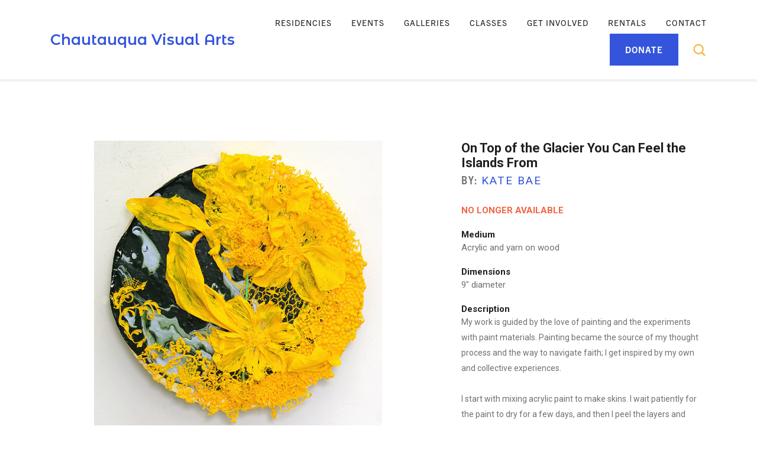

--- FILE ---
content_type: text/html; charset=UTF-8
request_url: https://art.chq.org/artwork/on-top-of-the-glacier-you-can-feel-the-islands-from/
body_size: 12479
content:
<html lang="en">
    <head>
        <meta charset="UTF-8">
        <meta name="viewport" content="width=device-width, initial-scale=1.0" >

        <link rel="profile" href="https://gmpg.org/xfn/11">
        

        <meta name="description" content="" />
        
                    <!-- Google Tag Manager -->
            <script>
                (function(w,d,s,l,i){w[l]=w[l]||[];w[l].push({'gtm.start':new Date().getTime(),event:'gtm.js'});var f=d.getElementsByTagName(s)[0],j=d.createElement(s),dl=l!='dataLayer'?'&l='+l:'';j.async=true;j.src='https://www.googletagmanager.com/gtm.js?id='+i+dl;f.parentNode.insertBefore(j,f); })(window,document,'script','dataLayer','GTM-WTHX5DC');
            </script>
            <!-- End Google Tag Manager -->
        <meta name='robots' content='index, follow, max-image-preview:large, max-snippet:-1, max-video-preview:-1' />
	<style>img:is([sizes="auto" i], [sizes^="auto," i]) { contain-intrinsic-size: 3000px 1500px }</style>
	
	<!-- This site is optimized with the Yoast SEO plugin v24.6 - https://yoast.com/wordpress/plugins/seo/ -->
	<title>On Top of the Glacier You Can Feel the Islands From - Chautauqua Visual Arts</title>
	<link rel="canonical" href="https://art.chq.org/artwork/on-top-of-the-glacier-you-can-feel-the-islands-from/" />
	<meta property="og:locale" content="en_US" />
	<meta property="og:type" content="article" />
	<meta property="og:title" content="On Top of the Glacier You Can Feel the Islands From - Chautauqua Visual Arts" />
	<meta property="og:description" content="My work is guided by the love of painting and the experiments with paint materials. Painting became the source of my thought process and the way to navigate faith; I [&hellip;]" />
	<meta property="og:url" content="https://art.chq.org/artwork/on-top-of-the-glacier-you-can-feel-the-islands-from/" />
	<meta property="og:site_name" content="Chautauqua Visual Arts" />
	<meta property="article:modified_time" content="2022-10-24T20:24:48+00:00" />
	<meta property="og:image" content="http://art.chq.org/wp-content/uploads/2022/01/Bae_Kate_04_On-Top-of-the-Glacier-You-Can-Feel-the-Islands-From-edit.jpg" />
	<meta property="og:image:width" content="779" />
	<meta property="og:image:height" content="800" />
	<meta property="og:image:type" content="image/jpeg" />
	<meta name="twitter:card" content="summary_large_image" />
	<meta name="twitter:label1" content="Est. reading time" />
	<meta name="twitter:data1" content="1 minute" />
	<script type="application/ld+json" class="yoast-schema-graph">{"@context":"https://schema.org","@graph":[{"@type":"WebPage","@id":"https://art.chq.org/artwork/on-top-of-the-glacier-you-can-feel-the-islands-from/","url":"https://art.chq.org/artwork/on-top-of-the-glacier-you-can-feel-the-islands-from/","name":"On Top of the Glacier You Can Feel the Islands From - Chautauqua Visual Arts","isPartOf":{"@id":"https://art.chq.org/#website"},"primaryImageOfPage":{"@id":"https://art.chq.org/artwork/on-top-of-the-glacier-you-can-feel-the-islands-from/#primaryimage"},"image":{"@id":"https://art.chq.org/artwork/on-top-of-the-glacier-you-can-feel-the-islands-from/#primaryimage"},"thumbnailUrl":"https://art.chq.org/wp-content/uploads/2022/01/Bae_Kate_04_On-Top-of-the-Glacier-You-Can-Feel-the-Islands-From-edit.jpg","datePublished":"2022-01-18T20:17:38+00:00","dateModified":"2022-10-24T20:24:48+00:00","breadcrumb":{"@id":"https://art.chq.org/artwork/on-top-of-the-glacier-you-can-feel-the-islands-from/#breadcrumb"},"inLanguage":"en-US","potentialAction":[{"@type":"ReadAction","target":["https://art.chq.org/artwork/on-top-of-the-glacier-you-can-feel-the-islands-from/"]}]},{"@type":"ImageObject","inLanguage":"en-US","@id":"https://art.chq.org/artwork/on-top-of-the-glacier-you-can-feel-the-islands-from/#primaryimage","url":"https://art.chq.org/wp-content/uploads/2022/01/Bae_Kate_04_On-Top-of-the-Glacier-You-Can-Feel-the-Islands-From-edit.jpg","contentUrl":"https://art.chq.org/wp-content/uploads/2022/01/Bae_Kate_04_On-Top-of-the-Glacier-You-Can-Feel-the-Islands-From-edit.jpg","width":779,"height":800},{"@type":"BreadcrumbList","@id":"https://art.chq.org/artwork/on-top-of-the-glacier-you-can-feel-the-islands-from/#breadcrumb","itemListElement":[{"@type":"ListItem","position":1,"name":"Home","item":"https://art.chq.org/"},{"@type":"ListItem","position":2,"name":"On Top of the Glacier You Can Feel the Islands From"}]},{"@type":"WebSite","@id":"https://art.chq.org/#website","url":"https://art.chq.org/","name":"Chautauqua Visual Arts","description":"","publisher":{"@id":"https://art.chq.org/#organization"},"potentialAction":[{"@type":"SearchAction","target":{"@type":"EntryPoint","urlTemplate":"https://art.chq.org/?s={search_term_string}"},"query-input":{"@type":"PropertyValueSpecification","valueRequired":true,"valueName":"search_term_string"}}],"inLanguage":"en-US"},{"@type":"Organization","@id":"https://art.chq.org/#organization","name":"Chautauqua Visual Arts","url":"https://art.chq.org/","logo":{"@type":"ImageObject","inLanguage":"en-US","@id":"https://art.chq.org/#/schema/logo/image/","url":"https://art.chq.org/wp-content/uploads/2020/06/logo-chautauqua-visual-arts.png","contentUrl":"https://art.chq.org/wp-content/uploads/2020/06/logo-chautauqua-visual-arts.png","width":520,"height":220,"caption":"Chautauqua Visual Arts"},"image":{"@id":"https://art.chq.org/#/schema/logo/image/"}}]}</script>
	<!-- / Yoast SEO plugin. -->


<link rel='dns-prefetch' href='//a.omappapi.com' />
<link rel='dns-prefetch' href='//use.typekit.net' />
<link rel='dns-prefetch' href='//fonts.googleapis.com' />
<link rel='dns-prefetch' href='//use.fontawesome.com' />
<link rel="alternate" type="application/rss+xml" title="Chautauqua Visual Arts &raquo; On Top of the Glacier You Can Feel the Islands From Comments Feed" href="https://art.chq.org/artwork/on-top-of-the-glacier-you-can-feel-the-islands-from/feed/" />
<script type="text/javascript">
/* <![CDATA[ */
window._wpemojiSettings = {"baseUrl":"https:\/\/s.w.org\/images\/core\/emoji\/15.0.3\/72x72\/","ext":".png","svgUrl":"https:\/\/s.w.org\/images\/core\/emoji\/15.0.3\/svg\/","svgExt":".svg","source":{"concatemoji":"https:\/\/art.chq.org\/wp-includes\/js\/wp-emoji-release.min.js?ver=6.7.2"}};
/*! This file is auto-generated */
!function(i,n){var o,s,e;function c(e){try{var t={supportTests:e,timestamp:(new Date).valueOf()};sessionStorage.setItem(o,JSON.stringify(t))}catch(e){}}function p(e,t,n){e.clearRect(0,0,e.canvas.width,e.canvas.height),e.fillText(t,0,0);var t=new Uint32Array(e.getImageData(0,0,e.canvas.width,e.canvas.height).data),r=(e.clearRect(0,0,e.canvas.width,e.canvas.height),e.fillText(n,0,0),new Uint32Array(e.getImageData(0,0,e.canvas.width,e.canvas.height).data));return t.every(function(e,t){return e===r[t]})}function u(e,t,n){switch(t){case"flag":return n(e,"\ud83c\udff3\ufe0f\u200d\u26a7\ufe0f","\ud83c\udff3\ufe0f\u200b\u26a7\ufe0f")?!1:!n(e,"\ud83c\uddfa\ud83c\uddf3","\ud83c\uddfa\u200b\ud83c\uddf3")&&!n(e,"\ud83c\udff4\udb40\udc67\udb40\udc62\udb40\udc65\udb40\udc6e\udb40\udc67\udb40\udc7f","\ud83c\udff4\u200b\udb40\udc67\u200b\udb40\udc62\u200b\udb40\udc65\u200b\udb40\udc6e\u200b\udb40\udc67\u200b\udb40\udc7f");case"emoji":return!n(e,"\ud83d\udc26\u200d\u2b1b","\ud83d\udc26\u200b\u2b1b")}return!1}function f(e,t,n){var r="undefined"!=typeof WorkerGlobalScope&&self instanceof WorkerGlobalScope?new OffscreenCanvas(300,150):i.createElement("canvas"),a=r.getContext("2d",{willReadFrequently:!0}),o=(a.textBaseline="top",a.font="600 32px Arial",{});return e.forEach(function(e){o[e]=t(a,e,n)}),o}function t(e){var t=i.createElement("script");t.src=e,t.defer=!0,i.head.appendChild(t)}"undefined"!=typeof Promise&&(o="wpEmojiSettingsSupports",s=["flag","emoji"],n.supports={everything:!0,everythingExceptFlag:!0},e=new Promise(function(e){i.addEventListener("DOMContentLoaded",e,{once:!0})}),new Promise(function(t){var n=function(){try{var e=JSON.parse(sessionStorage.getItem(o));if("object"==typeof e&&"number"==typeof e.timestamp&&(new Date).valueOf()<e.timestamp+604800&&"object"==typeof e.supportTests)return e.supportTests}catch(e){}return null}();if(!n){if("undefined"!=typeof Worker&&"undefined"!=typeof OffscreenCanvas&&"undefined"!=typeof URL&&URL.createObjectURL&&"undefined"!=typeof Blob)try{var e="postMessage("+f.toString()+"("+[JSON.stringify(s),u.toString(),p.toString()].join(",")+"));",r=new Blob([e],{type:"text/javascript"}),a=new Worker(URL.createObjectURL(r),{name:"wpTestEmojiSupports"});return void(a.onmessage=function(e){c(n=e.data),a.terminate(),t(n)})}catch(e){}c(n=f(s,u,p))}t(n)}).then(function(e){for(var t in e)n.supports[t]=e[t],n.supports.everything=n.supports.everything&&n.supports[t],"flag"!==t&&(n.supports.everythingExceptFlag=n.supports.everythingExceptFlag&&n.supports[t]);n.supports.everythingExceptFlag=n.supports.everythingExceptFlag&&!n.supports.flag,n.DOMReady=!1,n.readyCallback=function(){n.DOMReady=!0}}).then(function(){return e}).then(function(){var e;n.supports.everything||(n.readyCallback(),(e=n.source||{}).concatemoji?t(e.concatemoji):e.wpemoji&&e.twemoji&&(t(e.twemoji),t(e.wpemoji)))}))}((window,document),window._wpemojiSettings);
/* ]]> */
</script>
<style id='wp-emoji-styles-inline-css' type='text/css'>

	img.wp-smiley, img.emoji {
		display: inline !important;
		border: none !important;
		box-shadow: none !important;
		height: 1em !important;
		width: 1em !important;
		margin: 0 0.07em !important;
		vertical-align: -0.1em !important;
		background: none !important;
		padding: 0 !important;
	}
</style>
<link rel='stylesheet' id='wp-block-library-css' href='https://art.chq.org/wp-includes/css/dist/block-library/style.min.css?ver=6.7.2' type='text/css' media='all' />
<style id='classic-theme-styles-inline-css' type='text/css'>
/*! This file is auto-generated */
.wp-block-button__link{color:#fff;background-color:#32373c;border-radius:9999px;box-shadow:none;text-decoration:none;padding:calc(.667em + 2px) calc(1.333em + 2px);font-size:1.125em}.wp-block-file__button{background:#32373c;color:#fff;text-decoration:none}
</style>
<style id='global-styles-inline-css' type='text/css'>
:root{--wp--preset--aspect-ratio--square: 1;--wp--preset--aspect-ratio--4-3: 4/3;--wp--preset--aspect-ratio--3-4: 3/4;--wp--preset--aspect-ratio--3-2: 3/2;--wp--preset--aspect-ratio--2-3: 2/3;--wp--preset--aspect-ratio--16-9: 16/9;--wp--preset--aspect-ratio--9-16: 9/16;--wp--preset--color--black: #000000;--wp--preset--color--cyan-bluish-gray: #abb8c3;--wp--preset--color--white: #ffffff;--wp--preset--color--pale-pink: #f78da7;--wp--preset--color--vivid-red: #cf2e2e;--wp--preset--color--luminous-vivid-orange: #ff6900;--wp--preset--color--luminous-vivid-amber: #fcb900;--wp--preset--color--light-green-cyan: #7bdcb5;--wp--preset--color--vivid-green-cyan: #00d084;--wp--preset--color--pale-cyan-blue: #8ed1fc;--wp--preset--color--vivid-cyan-blue: #0693e3;--wp--preset--color--vivid-purple: #9b51e0;--wp--preset--gradient--vivid-cyan-blue-to-vivid-purple: linear-gradient(135deg,rgba(6,147,227,1) 0%,rgb(155,81,224) 100%);--wp--preset--gradient--light-green-cyan-to-vivid-green-cyan: linear-gradient(135deg,rgb(122,220,180) 0%,rgb(0,208,130) 100%);--wp--preset--gradient--luminous-vivid-amber-to-luminous-vivid-orange: linear-gradient(135deg,rgba(252,185,0,1) 0%,rgba(255,105,0,1) 100%);--wp--preset--gradient--luminous-vivid-orange-to-vivid-red: linear-gradient(135deg,rgba(255,105,0,1) 0%,rgb(207,46,46) 100%);--wp--preset--gradient--very-light-gray-to-cyan-bluish-gray: linear-gradient(135deg,rgb(238,238,238) 0%,rgb(169,184,195) 100%);--wp--preset--gradient--cool-to-warm-spectrum: linear-gradient(135deg,rgb(74,234,220) 0%,rgb(151,120,209) 20%,rgb(207,42,186) 40%,rgb(238,44,130) 60%,rgb(251,105,98) 80%,rgb(254,248,76) 100%);--wp--preset--gradient--blush-light-purple: linear-gradient(135deg,rgb(255,206,236) 0%,rgb(152,150,240) 100%);--wp--preset--gradient--blush-bordeaux: linear-gradient(135deg,rgb(254,205,165) 0%,rgb(254,45,45) 50%,rgb(107,0,62) 100%);--wp--preset--gradient--luminous-dusk: linear-gradient(135deg,rgb(255,203,112) 0%,rgb(199,81,192) 50%,rgb(65,88,208) 100%);--wp--preset--gradient--pale-ocean: linear-gradient(135deg,rgb(255,245,203) 0%,rgb(182,227,212) 50%,rgb(51,167,181) 100%);--wp--preset--gradient--electric-grass: linear-gradient(135deg,rgb(202,248,128) 0%,rgb(113,206,126) 100%);--wp--preset--gradient--midnight: linear-gradient(135deg,rgb(2,3,129) 0%,rgb(40,116,252) 100%);--wp--preset--font-size--small: 13px;--wp--preset--font-size--medium: 20px;--wp--preset--font-size--large: 36px;--wp--preset--font-size--x-large: 42px;--wp--preset--spacing--20: 0.44rem;--wp--preset--spacing--30: 0.67rem;--wp--preset--spacing--40: 1rem;--wp--preset--spacing--50: 1.5rem;--wp--preset--spacing--60: 2.25rem;--wp--preset--spacing--70: 3.38rem;--wp--preset--spacing--80: 5.06rem;--wp--preset--shadow--natural: 6px 6px 9px rgba(0, 0, 0, 0.2);--wp--preset--shadow--deep: 12px 12px 50px rgba(0, 0, 0, 0.4);--wp--preset--shadow--sharp: 6px 6px 0px rgba(0, 0, 0, 0.2);--wp--preset--shadow--outlined: 6px 6px 0px -3px rgba(255, 255, 255, 1), 6px 6px rgba(0, 0, 0, 1);--wp--preset--shadow--crisp: 6px 6px 0px rgba(0, 0, 0, 1);}:where(.is-layout-flex){gap: 0.5em;}:where(.is-layout-grid){gap: 0.5em;}body .is-layout-flex{display: flex;}.is-layout-flex{flex-wrap: wrap;align-items: center;}.is-layout-flex > :is(*, div){margin: 0;}body .is-layout-grid{display: grid;}.is-layout-grid > :is(*, div){margin: 0;}:where(.wp-block-columns.is-layout-flex){gap: 2em;}:where(.wp-block-columns.is-layout-grid){gap: 2em;}:where(.wp-block-post-template.is-layout-flex){gap: 1.25em;}:where(.wp-block-post-template.is-layout-grid){gap: 1.25em;}.has-black-color{color: var(--wp--preset--color--black) !important;}.has-cyan-bluish-gray-color{color: var(--wp--preset--color--cyan-bluish-gray) !important;}.has-white-color{color: var(--wp--preset--color--white) !important;}.has-pale-pink-color{color: var(--wp--preset--color--pale-pink) !important;}.has-vivid-red-color{color: var(--wp--preset--color--vivid-red) !important;}.has-luminous-vivid-orange-color{color: var(--wp--preset--color--luminous-vivid-orange) !important;}.has-luminous-vivid-amber-color{color: var(--wp--preset--color--luminous-vivid-amber) !important;}.has-light-green-cyan-color{color: var(--wp--preset--color--light-green-cyan) !important;}.has-vivid-green-cyan-color{color: var(--wp--preset--color--vivid-green-cyan) !important;}.has-pale-cyan-blue-color{color: var(--wp--preset--color--pale-cyan-blue) !important;}.has-vivid-cyan-blue-color{color: var(--wp--preset--color--vivid-cyan-blue) !important;}.has-vivid-purple-color{color: var(--wp--preset--color--vivid-purple) !important;}.has-black-background-color{background-color: var(--wp--preset--color--black) !important;}.has-cyan-bluish-gray-background-color{background-color: var(--wp--preset--color--cyan-bluish-gray) !important;}.has-white-background-color{background-color: var(--wp--preset--color--white) !important;}.has-pale-pink-background-color{background-color: var(--wp--preset--color--pale-pink) !important;}.has-vivid-red-background-color{background-color: var(--wp--preset--color--vivid-red) !important;}.has-luminous-vivid-orange-background-color{background-color: var(--wp--preset--color--luminous-vivid-orange) !important;}.has-luminous-vivid-amber-background-color{background-color: var(--wp--preset--color--luminous-vivid-amber) !important;}.has-light-green-cyan-background-color{background-color: var(--wp--preset--color--light-green-cyan) !important;}.has-vivid-green-cyan-background-color{background-color: var(--wp--preset--color--vivid-green-cyan) !important;}.has-pale-cyan-blue-background-color{background-color: var(--wp--preset--color--pale-cyan-blue) !important;}.has-vivid-cyan-blue-background-color{background-color: var(--wp--preset--color--vivid-cyan-blue) !important;}.has-vivid-purple-background-color{background-color: var(--wp--preset--color--vivid-purple) !important;}.has-black-border-color{border-color: var(--wp--preset--color--black) !important;}.has-cyan-bluish-gray-border-color{border-color: var(--wp--preset--color--cyan-bluish-gray) !important;}.has-white-border-color{border-color: var(--wp--preset--color--white) !important;}.has-pale-pink-border-color{border-color: var(--wp--preset--color--pale-pink) !important;}.has-vivid-red-border-color{border-color: var(--wp--preset--color--vivid-red) !important;}.has-luminous-vivid-orange-border-color{border-color: var(--wp--preset--color--luminous-vivid-orange) !important;}.has-luminous-vivid-amber-border-color{border-color: var(--wp--preset--color--luminous-vivid-amber) !important;}.has-light-green-cyan-border-color{border-color: var(--wp--preset--color--light-green-cyan) !important;}.has-vivid-green-cyan-border-color{border-color: var(--wp--preset--color--vivid-green-cyan) !important;}.has-pale-cyan-blue-border-color{border-color: var(--wp--preset--color--pale-cyan-blue) !important;}.has-vivid-cyan-blue-border-color{border-color: var(--wp--preset--color--vivid-cyan-blue) !important;}.has-vivid-purple-border-color{border-color: var(--wp--preset--color--vivid-purple) !important;}.has-vivid-cyan-blue-to-vivid-purple-gradient-background{background: var(--wp--preset--gradient--vivid-cyan-blue-to-vivid-purple) !important;}.has-light-green-cyan-to-vivid-green-cyan-gradient-background{background: var(--wp--preset--gradient--light-green-cyan-to-vivid-green-cyan) !important;}.has-luminous-vivid-amber-to-luminous-vivid-orange-gradient-background{background: var(--wp--preset--gradient--luminous-vivid-amber-to-luminous-vivid-orange) !important;}.has-luminous-vivid-orange-to-vivid-red-gradient-background{background: var(--wp--preset--gradient--luminous-vivid-orange-to-vivid-red) !important;}.has-very-light-gray-to-cyan-bluish-gray-gradient-background{background: var(--wp--preset--gradient--very-light-gray-to-cyan-bluish-gray) !important;}.has-cool-to-warm-spectrum-gradient-background{background: var(--wp--preset--gradient--cool-to-warm-spectrum) !important;}.has-blush-light-purple-gradient-background{background: var(--wp--preset--gradient--blush-light-purple) !important;}.has-blush-bordeaux-gradient-background{background: var(--wp--preset--gradient--blush-bordeaux) !important;}.has-luminous-dusk-gradient-background{background: var(--wp--preset--gradient--luminous-dusk) !important;}.has-pale-ocean-gradient-background{background: var(--wp--preset--gradient--pale-ocean) !important;}.has-electric-grass-gradient-background{background: var(--wp--preset--gradient--electric-grass) !important;}.has-midnight-gradient-background{background: var(--wp--preset--gradient--midnight) !important;}.has-small-font-size{font-size: var(--wp--preset--font-size--small) !important;}.has-medium-font-size{font-size: var(--wp--preset--font-size--medium) !important;}.has-large-font-size{font-size: var(--wp--preset--font-size--large) !important;}.has-x-large-font-size{font-size: var(--wp--preset--font-size--x-large) !important;}
:where(.wp-block-post-template.is-layout-flex){gap: 1.25em;}:where(.wp-block-post-template.is-layout-grid){gap: 1.25em;}
:where(.wp-block-columns.is-layout-flex){gap: 2em;}:where(.wp-block-columns.is-layout-grid){gap: 2em;}
:root :where(.wp-block-pullquote){font-size: 1.5em;line-height: 1.6;}
</style>
<link rel='stylesheet' id='font-trade-gothic-next-css' href='https://use.typekit.net/zjq5vsu.css?ver=6.7.2' type='text/css' media='screen' />
<link rel='stylesheet' id='font-montserrat-alt-css' href='https://fonts.googleapis.com/css2?family=Montserrat+Alternates%3Aital%2Cwght%400%2C400%3B0%2C500%3B0%2C600%3B0%2C700%3B1%2C400%3B1%2C500%3B1%2C600%3B1%2C700&#038;display=swap&#038;ver=6.7.2' type='text/css' media='screen' />
<link rel='stylesheet' id='font-roboto-css' href='https://fonts.googleapis.com/css2?family=Roboto%3Aital%2Cwght%400%2C300%3B0%2C400%3B0%2C500%3B0%2C700%3B1%2C400&#038;ver=6.7.2' type='text/css' media='screen' />
<link rel='stylesheet' id='font-awesome-css' href='https://use.fontawesome.com/releases/v5.13.0/css/all.css?ver=6.7.2' type='text/css' media='all' />
<link rel='stylesheet' id='site-styles-css-css' href='https://art.chq.org/wp-content/themes/chautauqua_arts/css/site-styles.css?ver=2.5' type='text/css' media='screen' />
<style id='akismet-widget-style-inline-css' type='text/css'>

			.a-stats {
				--akismet-color-mid-green: #357b49;
				--akismet-color-white: #fff;
				--akismet-color-light-grey: #f6f7f7;

				max-width: 350px;
				width: auto;
			}

			.a-stats * {
				all: unset;
				box-sizing: border-box;
			}

			.a-stats strong {
				font-weight: 600;
			}

			.a-stats a.a-stats__link,
			.a-stats a.a-stats__link:visited,
			.a-stats a.a-stats__link:active {
				background: var(--akismet-color-mid-green);
				border: none;
				box-shadow: none;
				border-radius: 8px;
				color: var(--akismet-color-white);
				cursor: pointer;
				display: block;
				font-family: -apple-system, BlinkMacSystemFont, 'Segoe UI', 'Roboto', 'Oxygen-Sans', 'Ubuntu', 'Cantarell', 'Helvetica Neue', sans-serif;
				font-weight: 500;
				padding: 12px;
				text-align: center;
				text-decoration: none;
				transition: all 0.2s ease;
			}

			/* Extra specificity to deal with TwentyTwentyOne focus style */
			.widget .a-stats a.a-stats__link:focus {
				background: var(--akismet-color-mid-green);
				color: var(--akismet-color-white);
				text-decoration: none;
			}

			.a-stats a.a-stats__link:hover {
				filter: brightness(110%);
				box-shadow: 0 4px 12px rgba(0, 0, 0, 0.06), 0 0 2px rgba(0, 0, 0, 0.16);
			}

			.a-stats .count {
				color: var(--akismet-color-white);
				display: block;
				font-size: 1.5em;
				line-height: 1.4;
				padding: 0 13px;
				white-space: nowrap;
			}
		
</style>
<script type="text/javascript" src="https://art.chq.org/wp-content/themes/chautauqua_arts/js/jquery-3.1.1.min.js?ver=3.1.1" id="jquery-js"></script>
<link rel="https://api.w.org/" href="https://art.chq.org/wp-json/" /><link rel="EditURI" type="application/rsd+xml" title="RSD" href="https://art.chq.org/xmlrpc.php?rsd" />
<meta name="generator" content="WordPress 6.7.2" />
<link rel='shortlink' href='https://art.chq.org/?p=11001' />
<link rel="alternate" title="oEmbed (JSON)" type="application/json+oembed" href="https://art.chq.org/wp-json/oembed/1.0/embed?url=https%3A%2F%2Fart.chq.org%2Fartwork%2Fon-top-of-the-glacier-you-can-feel-the-islands-from%2F" />
<link rel="alternate" title="oEmbed (XML)" type="text/xml+oembed" href="https://art.chq.org/wp-json/oembed/1.0/embed?url=https%3A%2F%2Fart.chq.org%2Fartwork%2Fon-top-of-the-glacier-you-can-feel-the-islands-from%2F&#038;format=xml" />
<!-- Stream WordPress user activity plugin v4.1.1 -->
<meta name="tec-api-version" content="v1"><meta name="tec-api-origin" content="https://art.chq.org"><link rel="alternate" href="https://art.chq.org/wp-json/tribe/events/v1/" /><link rel="icon" href="https://art.chq.org/wp-content/uploads/2020/11/cropped-CHQ_Favicon-32x32.png" sizes="32x32" />
<link rel="icon" href="https://art.chq.org/wp-content/uploads/2020/11/cropped-CHQ_Favicon-192x192.png" sizes="192x192" />
<link rel="apple-touch-icon" href="https://art.chq.org/wp-content/uploads/2020/11/cropped-CHQ_Favicon-180x180.png" />
<meta name="msapplication-TileImage" content="https://art.chq.org/wp-content/uploads/2020/11/cropped-CHQ_Favicon-270x270.png" />
    </head>
    <body id="" class="artwork-template-default single single-artwork postid-11001 tribe-no-js section-artwork page-internal page-on-top-of-the-glacier-you-can-feel-the-islands-from page-type-artwork single-post">
        
                    <!-- Google Tag Manager (noscript) -->
            <noscript>
                <iframe src="https://www.googletagmanager.com/ns.html?id=GTM-WTHX5DC" height="0" width="0" style="display:none;visibility:hidden"></iframe>
            </noscript>
            <!-- End Google Tag Manager (noscript) -->
                <a id="start"></a>
        <header>
            <div class="nav-container">
                <div class="bar bar--sm visible-xs visible-sm">
                    <div class="container">
                        <div class="row">
                            <div class="col-9">
                                <a href="/" class="logo">
                                    Chautauqua Visual Arts                                </a>
                            </div>
                            <div class="col-3 text-right">
                                <a href="#" class="hamburger-toggle" data-toggle-class="#primary-nav;hidden-xs hidden-sm">
                                    <i class="icon icon--sm stack-interface stack-menu"></i>
                                </a>
                                <a href="#" class="search-icon" data-notification-link="search-box">
                                    <span class="stack-search icon"></span>
                                </a>
                            </div>
                        </div>
                        <!--end of row-->
                    </div>
                    <!--end of container-->
                </div>
                <!--end bar-->
                <div class="notification pos-top pos-right search-box bg--white border--bottom" data-animation="from-top" data-notification-link="search-box">
    <form role="search" method="get" id="search-form" class="search-form" action="/">
        <div class="row justify-content-center">
            <div class="col-lg-6 col-md-8">
                <input type="search" value="" id="s" name="s" placeholder="Type search query and hit enter" />
            </div>
        </div>
        <!--end of row-->
    </form>
</div>
                


<nav id="primary-nav" class="bar bar--sm bar-1 hidden-xs hidden-sm" data-scroll-class="100px:pos-fixed">
    <div class="container">
        <div class="row flex-center">
            <div class="col-lg-4 hidden-xs hidden-sm">
                <div class="bar__module">
                    <a href="/" class="logo">
                        Chautauqua Visual Arts                    </a>
                </div>
                <!--end module-->
            </div>
            <div class="col-lg-8 col-12 links-wrapper">
            
                                
                    <div class="bar__module">
                        <ul class="menu-horizontal text-left">
                            
                                                                <li class="dropdown  ">
                                                                                        <a href="https://art.chq.org/school/" class="dropdown__trigger" title="View the Residencies page">
                                                    Residencies                                                </a>
                                                                            </li>
                                                                <li class="dropdown  ">
                                                                                        <a href="https://art.chq.org/events/" class="dropdown__trigger">
                                                    Events                                                </a>

                                                <div class="dropdown__container">
                                                    <div class="container">
                                                        <div class="row">
                                                            <div class="dropdown__content col-12">
                                                                <ul class="menu-horizontal">

                                                                                                                                                <li class="">
                                                                                <a href="https://art.chq.org/events/lecture-series/">
                                                                                    Lecture Series                                                                                </a>
                                                                            </li>
                                                                                                                                                <li class="">
                                                                                <a href="https://art.chq.org/stroll-through-the-arts-gala/">
                                                                                    Party on the Art Quad                                                                                </a>
                                                                            </li>
                                                                                                                                                <li class="">
                                                                                <a href="https://art.chq.org/friends-of-cva/art-in-the-park/">
                                                                                    Art in the Park                                                                                </a>
                                                                            </li>
                                                                                                                                    </ul>
                                                            </div>
                                                            <!--end dropdown content-->
                                                        </div>
                                                        <!--end row-->
                                                    </div>
                                                </div>
                                                                            </li>
                                                                <li class="dropdown  ">
                                                                                        <a href="https://art.chq.org/galleries/" class="dropdown__trigger">
                                                    Galleries                                                </a>

                                                <div class="dropdown__container">
                                                    <div class="container">
                                                        <div class="row">
                                                            <div class="dropdown__content col-12">
                                                                <ul class="menu-horizontal">

                                                                                                                                                <li class="">
                                                                                <a href="https://art.chq.org/exhibitions/">
                                                                                    Exhibitions                                                                                </a>
                                                                            </li>
                                                                                                                                                <li class="">
                                                                                <a href="https://art.chq.org/store/">
                                                                                    The Gallery Store                                                                                </a>
                                                                            </li>
                                                                                                                                                <li class="">
                                                                                <a href="https://art.chq.org/advisement-consultation/">
                                                                                    Advisement & Consultation                                                                                </a>
                                                                            </li>
                                                                                                                                    </ul>
                                                            </div>
                                                            <!--end dropdown content-->
                                                        </div>
                                                        <!--end row-->
                                                    </div>
                                                </div>
                                                                            </li>
                                                                <li class="dropdown  ">
                                                                                        <a href="https://art.chq.org/community-classes/" class="dropdown__trigger" title="View the Classes page">
                                                    Classes                                                </a>
                                                                            </li>
                                                                <li class="dropdown  ">
                                                                                        <a href="https://art.chq.org/get-involved/" class="dropdown__trigger">
                                                    Get Involved                                                </a>

                                                <div class="dropdown__container">
                                                    <div class="container">
                                                        <div class="row">
                                                            <div class="dropdown__content col-12">
                                                                <ul class="menu-horizontal">

                                                                                                                                                <li class="">
                                                                                <a href="https://art.chq.org/friends-of-cva/">
                                                                                    Friends of CVA                                                                                </a>
                                                                            </li>
                                                                                                                                                <li class="">
                                                                                <a href="https://art.chq.org/friends-of-cva/art-in-the-park/">
                                                                                    Art in the Park                                                                                </a>
                                                                            </li>
                                                                                                                                                <li class="">
                                                                                <a href="https://art.chq.org/stroll-through-the-arts-gala/">
                                                                                    Party on the Art Quad                                                                                </a>
                                                                            </li>
                                                                                                                                    </ul>
                                                            </div>
                                                            <!--end dropdown content-->
                                                        </div>
                                                        <!--end row-->
                                                    </div>
                                                </div>
                                                                            </li>
                                                                <li class="dropdown  ">
                                                                                        <a href="https://art.chq.org/rentals/" class="dropdown__trigger" title="View the Rentals page">
                                                    Rentals                                                </a>
                                                                            </li>
                                                                <li class="dropdown  ">
                                                                                        <a href="https://art.chq.org/contact/" class="dropdown__trigger">
                                                    Contact                                                </a>

                                                <div class="dropdown__container">
                                                    <div class="container">
                                                        <div class="row">
                                                            <div class="dropdown__content col-12">
                                                                <ul class="menu-horizontal">

                                                                                                                                                <li class="">
                                                                                <a href="https://art.chq.org/team/">
                                                                                    Team                                                                                </a>
                                                                            </li>
                                                                                                                                                <li class="">
                                                                                <a href="https://art.chq.org/alumni-news/">
                                                                                    Alumni News                                                                                </a>
                                                                            </li>
                                                                                                                                                <li class="">
                                                                                <a href="https://art.chq.org/rentals/">
                                                                                    Rentals                                                                                </a>
                                                                            </li>
                                                                                                                                    </ul>
                                                            </div>
                                                            <!--end dropdown content-->
                                                        </div>
                                                        <!--end row-->
                                                    </div>
                                                </div>
                                                                            </li>
                            
                        </ul>
                    </div>
                            <!--end module-->
                <div class="bar__module">
                                                <a class="btn btn--primary" href="https://giving.chq.org/visual-arts" target="_blank">
                                <span class="btn__text">
                                    Donate                                </span>
                            </a>
                                        
                    <a href="#" class="search-icon hidden-xs hidden-sm" data-notification-link="search-box">
                    <svg version="1.1" id="Layer_1" xmlns="http://www.w3.org/2000/svg" xmlns:xlink="http://www.w3.org/1999/xlink" x="0px" y="0px"
	 viewBox="0 0 25 25" style="enable-background:new 0 0 25 25;" xml:space="preserve">
<style type="text/css">
	.st0{fill-rule:evenodd;clip-rule:evenodd;}
</style>
<g>
	<g>
		<path class="st0" d="M18.2,16.3l3.9,3.9c0.5,0.5,0.5,1.4,0,1.9c-0.5,0.5-1.4,0.5-1.9,0l-3.9-3.9c-1.4,1.1-3.2,1.7-5.1,1.7
			c-4.8,0-8.7-3.9-8.7-8.7s3.9-8.7,8.7-8.7s8.7,3.9,8.7,8.7C19.8,13.1,19.2,14.8,18.2,16.3L18.2,16.3z M11.2,17.6
			c3.6,0,6.4-2.9,6.4-6.4s-2.9-6.4-6.4-6.4s-6.4,2.9-6.4,6.4S7.6,17.6,11.2,17.6z"/>
	</g>
</g>
</svg>
                    </a>
                </div>
                <!--end module-->
            </div>
        </div>
        <!--end of row-->
    </div>
    <!--end of container-->
</nav>
<!--end bar-->            </div>
        </header>
        <div class="main-container">

    <section class="feature-details switchable switchable-switch feature-large artwork single-artwork bg-white">
        <div class="container">
            <div class="row justify-content-around feature-details-inner">
                <div class="col-md-5">
                    <div class="feature-info">
                        <h2 class="feature-name">On Top of the Glacier You Can Feel the Islands From</h2>
                        
                                                                <p class="artist-byline">By: 
                                                                        <a href="https://art.chq.org/our-people/kate-bae/" title="Kate Bae">Kate Bae</a> &nbsp;
                              
                                    </p>
                                                    

                        <div class="feature-specs">
                                                                <p class="availability-status">No Longer Available</p>
                                                                <h3>Medium</h3>
                                    <p> Acrylic and yarn on wood</p>
                                                                <h3>Dimensions</h3>
                                    <p>9" diameter</p>
                                                    </div>

                                                		<div class="feature_details">
                                    <h3>Description</h3>
                            		My work is guided by the love of painting and the experiments with paint materials. Painting became the source of my thought process and the way to navigate faith; I get inspired by my own and collective experiences.<br aria-hidden="true" /><br aria-hidden="true" />I start with mixing acrylic paint to make skins. I wait patiently for the paint to dry for a few days, and then I peel the layers and physically reshape the paint film. I think about how colors and shapes can symbolize and evoke indescribable feelings. I always refer to nature - as it is undoubtedly one of our greatest teachers and healers. I decide what kind of surface and shape it will take, and hope to implement the feeling of fresh, warm and kind energy.                        		</div>
                                            </div>
                </div>
                <div class="col-md-7">
                    <a href="https://art.chq.org/wp-content/uploads/2022/01/Bae_Kate_04_On-Top-of-the-Glacier-You-Can-Feel-the-Islands-From-edit.jpg" data-lightbox="true" class="artwork-img-wrapper">
                        <!-- <div class="background-image-holder"> -->
                        <div>
                            <img src="https://art.chq.org/wp-content/uploads/2022/01/Bae_Kate_04_On-Top-of-the-Glacier-You-Can-Feel-the-Islands-From-edit.jpg" class="feature-img" alt="On Top of the Glacier You Can Feel the Islands From"  />
                        </div>
                    </a>
                </div>
            </div>
            <!--end of row-->
        </div>
        <!--end of container-->
    </section>
                <section id="" class="bg-lighter-gray artist-spotlight">
                <div class="container">
                    <div class="row justify-content-center text-center">
                        <div class="col-12">
                            <div class="row justify-content-center section-intro">
                                <div class="col-12 col-lg-10 text-center">
                                    <h3 class="section-title">About this Artist</h3>
                                    <div class="">
                                                                                        <img src="https://art.chq.org/wp-content/uploads/2021/05/Kate_Bae_Kate-Bae.jpg" alt="Kate Bae" />
                                                                                <h1>Kate Bae</h1>
                                        
                                                                                        <div class="section-intro-text">
                                                    Born and raised in Busan, Korea, Kate Bae (She/her) is an immigrant artist and independent curator based in New York. She holds an MFA from Rhode Island School of Design and a BFA from the School of the Art Institute of Chicago, both in painting. Bae has exhibited nationally and internationally including solo shows at the Sunroom Project Space in Wave Hill, Bronx, NY and the Deiglan Gallery in Akureyri, Iceland. She is a grant recipient from Real Art Award, MVP Chapter Lead Grant from Malikah Gender Justice Institute, Ora Lerman Trust, Creative Capital Professional Development Program and the NYFA Immigrant Artist Mentoring Program and has attended numerous residencies including Golden Foundation, the Studios at Mass MoCA, Trestle Gallery, the Wassaic Project, Chashama, Lower East Side Printshop Keyholder and Chautauqua School of Art residency.                                                </div>
                                                                                <a href="https://art.chq.org/our-people/kate-bae/" class="btn btn--primary btn-transparent section-intro-cta" title="Kate Bae">
                                            <span class="btn__text">
                                                View Full Artist Bio
                                            </span>
                                        </a>
                                    </div>
                                </div>
                            </div>
                            <!--end of row-->
                        </div>
                    </div>
                </div>
            </section>
    <section class="contact-cta text-center bg-white">
    <div class="container">
        <div class="row justify-content-center section-intro">
            <div class="col-12 col-lg-10">
                <div class="">
                    <h1>Contact Us</h1>
                                                <div class="section-intro-text">
                                For inquiries, comments, and acquisitions, please feel free to contact us any time. We welcome your input and conversation.                            </div>
                                    </div>
            </div>
        </div>

        <div class="row justify-content-center">
            <div class="col-12 col-lg-10">
                <div class="contact-details">
                                                    <p class="contact-details-inner">
                                                                                    <a href="tel:7163576460" class="phone">
                                                    716.357.6460                                                </a>
                                                                                
                                                                                    &nbsp; <span class="divider text-orange">|</span> &nbsp;
                                                                                    <a href="mailto:galleries@chq.org" class="email">
                                                    galleries@chq.org                                                </a>
                                                                                
                                                                    </p>
                      
                    

                </div>
                            </div>
        </div>
        <!--end of row-->
    </div>
    <!--end of container-->
</section>			<footer class="space--sm footer-2 bg-blue">
                <div class="container">
                    <div class="row footer-top">
                        <div class="col-12">
                            <div class="row flex-center">
                                <div class="d-block d-lg-none logo-wrapper-xs col-12 text-center">
                                    <a href="http://chq.org/" title="Visit the Chautauqua Institute web site">
                                        <img src="https://art.chq.org/wp-content/uploads/2022/10/ChautauquaLogo_2021_white.png" class="logo-img" alt="Chautauqua Institute" target="_blank">/>
                                    </a>
                                </div>
                                <div class="col-md-6 col-lg-4 col-12 text-center">
                                                                                <div class="social-icons-wrapper">
                                                
                                                                                                        <a href="https://www.facebook.com/CHQCVA" class="social-icon Facebook" target="_blank" title="Follow us on Facebook">
                                                            <span class="icon fab fa-facebook-f"></span>
                                                        </a>
                                                                                                        <a href="https://www.youtube.com/playlist?list=PLZQsNvvrHNbRIku9_JL-lDBP-CUP1W4mf" class="social-icon Youtube" target="_blank" title="Follow us on Youtube">
                                                            <span class="icon fab fa-youtube"></span>
                                                        </a>
                                                                                                        <a href="https://www.instagram.com/chq.art/" class="social-icon Instagram" target="_blank" title="Follow us on Instagram">
                                                            <span class="icon fab fa-instagram"></span>
                                                        </a>
                                                
                                            </div>
                                                                    </div>
                                <div class="hidden-xs hidden-sm col-lg-4 text-center">
                                    <a href="http://chq.org/" title="Visit the Chautauqua Institute web site">
                                        <img src="https://art.chq.org/wp-content/uploads/2022/10/ChautauquaLogo_2021_white.png" class="logo-img" alt="Chautauqua Institute" target="_blank">
                                    </a>
                                </div>
                                                                        <div class="col-md-6 col-lg-4 col-12 text-center gallery-store-btn-wrapper">
                                           <a href="https://gallerystore.chq.org/" class="btn btn-white btn-transparent" title="The Gallery Store">The Gallery Store</a>
                                        </div>
                                                                
                            </div>
                            <div class="row">
                                <div class="col-md-4 col-lg-4 col-4 text-center locations-wrapper">   
                                    <h6 class="type--uppercase">Location</h6>
                                    <p class="address">
                                        One Ames Avenue<br />
                                        PO Box 999<br />
                                        Chautauqua, 
                                        NY                                        14722<br />
                                    </p>

                                                                                <p class="phone">
                                                <a href="tel:+17163576301">716.357.6301</a><br/>
                                                <a href="tel:18008362787">1.800.836.ARTS</a>
                                            </p>
                                                                         <h6 class="type--uppercase subheader">School of Art</h6>
                                    <p class="address">
                                        art@chq.org                                    </p>
                                    <h6 class="type--uppercase subheader">Galleries</h6>
                                    <p class="address">
                                        galleries@chq.org                                    </p>
                                    <hr class="short" />
                                </div>

                                <div class="col-md-4 col-lg-4 col-4 text-center nav-links-wrapper">
                                                                                <ul class="type--uppercase nav-links">
                                                
                                                                                                        
                                                            <li>
                                                                <a href="https://art.chq.org/about/" >About</a>
                                                            </li>

                                                                                                        
                                                            <li>
                                                                <a href="http://art.chq.org/blog/" >Blog</a>
                                                            </li>

                                                                                                        
                                                            <li>
                                                                <a href="https://art.chq.org/contact/" >Contact</a>
                                                            </li>

                                                                                                        
                                                            <li>
                                                                <a href="https://chqstatus.com/" target="_blank">Service Status</a>
                                                            </li>

                                                                                                        
                                                            <li>
                                                                <a href="https://assembly.chq.org/" target="_blank">CHQ Assembly</a>
                                                            </li>

                                                                                                        
                                                            <li>
                                                                <a href="https://giving.chq.org/" target="_blank">The Chautauqua Visual Arts platform is made possible in part by support from Mimi and Jim Gallo. </a>
                                                            </li>

                                                                                            </ul>
                                            <hr class="short" />
                                                                    </div>
                                
                                                                        <div class="col-md-4 col-lg-4 col-4 text-center office-hours-wrapper">
                                            <h6 class="type--uppercase">Hours of Operation</h6>
                                             
                                                                                                                                                                    <h6 class="office-hours-title">The Galleries and The Gallery Store are closed until next Summer.</h6>
                                                                                                                <p class="office-hours">
                                                            CVA Galleries 716.357.6460<br />
                                                            The Gallery Store 716.357.2771                                                        </p>
                                                                                        </div>
                                                            </div>
                        </div>
                    </div>
                    <!--end of row-->
                </div>
                <!--end of container-->
                <div class="container-fluid footer-bottom">
                    <div class="row mt-0">
                        <div class="col-12">
                            <div class="container">
                                <div class="row mt-0">
                                    <div class="col-md-6 copyright">
                                        <p class="">&copy; 2026 Chautauqua Institution. All rights reserved</p>
                                    </div>
                                    <div class="col-md-6 footer-links">
                                        <a class="" href="/privacy">Privacy Policy</a>
                                    </div>
                                </div>
                            </div>
                        </div>
                    </div>
                </div>
            </footer>
        </div><!-- end .MAIN-CONTAINER -->
        <!--<div class="loader"></div>-->
        <a class="back-to-top inner-link" href="#start" data-scroll-class="20vh:active">
            <img src="https://art.chq.org/wp-content/themes/chautauqua_arts/images/icon_arrow_up.png" alt="Back to top" class="icon" />
        </a>

        		<script>
		( function ( body ) {
			'use strict';
			body.className = body.className.replace( /\btribe-no-js\b/, 'tribe-js' );
		} )( document.body );
		</script>
		<script> /* <![CDATA[ */var tribe_l10n_datatables = {"aria":{"sort_ascending":": activate to sort column ascending","sort_descending":": activate to sort column descending"},"length_menu":"Show _MENU_ entries","empty_table":"No data available in table","info":"Showing _START_ to _END_ of _TOTAL_ entries","info_empty":"Showing 0 to 0 of 0 entries","info_filtered":"(filtered from _MAX_ total entries)","zero_records":"No matching records found","search":"Search:","all_selected_text":"All items on this page were selected. ","select_all_link":"Select all pages","clear_selection":"Clear Selection.","pagination":{"all":"All","next":"Next","previous":"Previous"},"select":{"rows":{"0":"","_":": Selected %d rows","1":": Selected 1 row"}},"datepicker":{"dayNames":["Sunday","Monday","Tuesday","Wednesday","Thursday","Friday","Saturday"],"dayNamesShort":["Sun","Mon","Tue","Wed","Thu","Fri","Sat"],"dayNamesMin":["S","M","T","W","T","F","S"],"monthNames":["January","February","March","April","May","June","July","August","September","October","November","December"],"monthNamesShort":["January","February","March","April","May","June","July","August","September","October","November","December"],"monthNamesMin":["Jan","Feb","Mar","Apr","May","Jun","Jul","Aug","Sep","Oct","Nov","Dec"],"nextText":"Next","prevText":"Prev","currentText":"Today","closeText":"Done","today":"Today","clear":"Clear"}};/* ]]> */ </script><!-- This site is converting visitors into subscribers and customers with OptinMonster - https://optinmonster.com :: Campaign Title: Sign up for CVA Newsletter -->
<script>(function(d,u,ac){var s=d.createElement('script');s.type='text/javascript';s.src='https://a.omappapi.com/app/js/api.min.js';s.async=true;s.dataset.user=u;s.dataset.campaign=ac;d.getElementsByTagName('head')[0].appendChild(s);})(document,151443,'y3yaxdokgbzxkyg7olp8');</script>
<!-- / OptinMonster -->		<script type="text/javascript">
		var y3yaxdokgbzxkyg7olp8_shortcode = true;		</script>
		<script type="text/javascript" src="https://art.chq.org/wp-content/themes/chautauqua_arts/js/flickity.min.js?ver=6.7.2" id="flickity-js-js"></script>
<script type="text/javascript" src="https://art.chq.org/wp-content/themes/chautauqua_arts/js/isotope.min.js?ver=6.7.2" id="isotope-js-js"></script>
<script type="text/javascript" src="https://art.chq.org/wp-content/themes/chautauqua_arts/js/lightbox.min.js?ver=6.7.2" id="lightbox-js-js"></script>
<script type="text/javascript" src="https://art.chq.org/wp-content/themes/chautauqua_arts/js/parallax.js?ver=6.7.2" id="parallax-js-js"></script>
<script type="text/javascript" src="https://art.chq.org/wp-content/themes/chautauqua_arts/js/smooth-scroll.min.js?ver=6.7.2" id="smooth-scroll-js-js"></script>
<script type="text/javascript" src="https://art.chq.org/wp-content/themes/chautauqua_arts/js/spectragram.min.js?ver=6.7.2" id="spectragram-js-js"></script>
<script type="text/javascript" src="https://art.chq.org/wp-content/themes/chautauqua_arts/js/ytplayer.min.js?ver=6.7.2" id="ytplayer-js-js"></script>
<script type="text/javascript" src="https://art.chq.org/wp-content/themes/chautauqua_arts/js/scripts.js?ver=2.2" id="custom-js-js"></script>
<script>(function(d){var s=d.createElement("script");s.type="text/javascript";s.src="https://a.omappapi.com/app/js/api.min.js";s.async=true;s.id="omapi-script";d.getElementsByTagName("head")[0].appendChild(s);})(document);</script><script type="text/javascript" src="https://art.chq.org/wp-content/plugins/optinmonster/assets/dist/js/helper.min.js?ver=2.16.16" id="optinmonster-wp-helper-js"></script>
		<script type="text/javascript">var omapi_localized = {
			ajax: 'https://art.chq.org/wp-admin/admin-ajax.php?optin-monster-ajax-route=1',
			nonce: 'f6fef18817',
			slugs:
			{"y3yaxdokgbzxkyg7olp8":{"slug":"y3yaxdokgbzxkyg7olp8","mailpoet":false}}		};</script>
				<script type="text/javascript">var omapi_data = {"object_id":11001,"object_key":"artwork","object_type":"post","term_ids":[7],"wp_json":"https:\/\/art.chq.org\/wp-json","wc_active":false,"edd_active":false,"nonce":"e55911e77d"};</script>
		    </body>
</html>